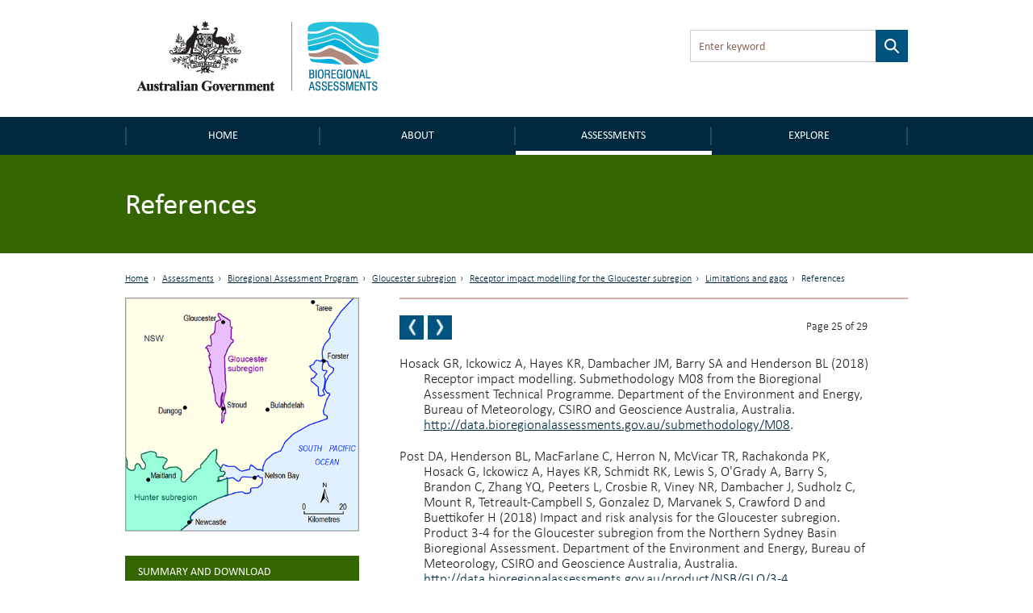

--- FILE ---
content_type: text/html; charset=utf-8
request_url: https://www.bioregionalassessments.gov.au/assessments/27-receptor-impact-modelling-gloucester-subregion/references-3
body_size: 35502
content:
<!DOCTYPE html PUBLIC "-//W3C//DTD XHTML+RDFa 1.0//EN"
  "http://www.w3.org/MarkUp/DTD/xhtml-rdfa-1.dtd">
<!--[if lt IE 7 ]><html class="lt-ie9 lt-ie8 lt-ie7" lang="en"> <![endif]-->
<!--[if IE 7 ]><html class="lt-ie9" lang="en"> <![endif]-->
<!--[if IE 8 ]><html class="lt-ie9" lang="en"> <![endif]-->
<!--[if (gte IE 9)|!(IE)]><!--><html lang="en" dir="ltr"
  xmlns:content="http://purl.org/rss/1.0/modules/content/"
  xmlns:dc="http://purl.org/dc/terms/"
  xmlns:foaf="http://xmlns.com/foaf/0.1/"
  xmlns:og="http://ogp.me/ns#"
  xmlns:rdfs="http://www.w3.org/2000/01/rdf-schema#"
  xmlns:sioc="http://rdfs.org/sioc/ns#"
  xmlns:sioct="http://rdfs.org/sioc/types#"
  xmlns:skos="http://www.w3.org/2004/02/skos/core#"
  xmlns:xsd="http://www.w3.org/2001/XMLSchema#"> <!--<![endif]-->
<head profile="http://www.w3.org/1999/xhtml/vocab">
  <meta charset="utf-8">
  <meta name="viewport" content="width=device-width, initial-scale=1.0, maximum-scale=1.0" />
  <meta http-equiv="Content-Type" content="text/html; charset=utf-8" />
<link rel="prev" href="/assessments/27-receptor-impact-modelling-gloucester-subregion/2752-limitations-receptor-impact-modelling" />
<link rel="up" href="/assessments/27-receptor-impact-modelling-gloucester-subregion/275-limitations-and-gaps" />
<link rel="next" href="/assessments/27-receptor-impact-modelling-gloucester-subregion/citation" />
<link rel="shortcut icon" href="https://www.bioregionalassessments.gov.au/sites/default/files/favicon.png" type="image/png" />
<meta name="description" content="Hosack GR, Ickowicz A, Hayes KR, Dambacher JM, Barry SA and Henderson BL (2018) Receptor impact modelling. Submethodology M08 from the Bioregional Assessment Technical Programme. Department of the Environment and Energy, Bureau of Meteorology, CSIRO and Geoscience Australia, Australia. http://data.bioregionalassessments.gov.au/submethodology/M08." />
<meta name="generator" content="Drupal 7 (https://www.drupal.org)" />
<link rel="canonical" href="https://www.bioregionalassessments.gov.au/assessments/27-receptor-impact-modelling-gloucester-subregion/references-3" />
<link rel="shortlink" href="https://www.bioregionalassessments.gov.au/node/18584" />
  <title>References | Bioregional Assessments</title>
  <link type="text/css" rel="stylesheet" href="https://www.bioregionalassessments.gov.au/sites/default/files/css/css_xE-rWrJf-fncB6ztZfd2huxqgxu4WO-qwma6Xer30m4.css" media="all" />
<link type="text/css" rel="stylesheet" href="https://www.bioregionalassessments.gov.au/sites/default/files/css/css_VuxWwNdexa9JsJzG1ptNLnhmd3g0_xgnnuEaTEU0CPw.css" media="all" />
<link type="text/css" rel="stylesheet" href="https://www.bioregionalassessments.gov.au/sites/default/files/css/css_ZqDKd4M0PM7nmRdeJEnoqLZlyJpQhWFAvu68UulHI-I.css" media="all" />
<link type="text/css" rel="stylesheet" href="https://www.bioregionalassessments.gov.au/sites/default/files/css/css_mtTuDZpwlmpqA3HHgMs84Z7-degeS_6oC8OgBIdq6v4.css" media="all" />
  <!-- HTML5 element support for IE6-8 -->
  <!--[if lt IE 9]>
    <script src="//html5shiv.googlecode.com/svn/trunk/html5.js"></script>
  <![endif]-->
  <script type="text/javascript" src="https://www.bioregionalassessments.gov.au/sites/default/files/js/js_ypadrG4kz9-JBpNOXmgjyVozLCJG_1RP3Ig-iqWR8n0.js"></script>
<script type="text/javascript" src="https://www.bioregionalassessments.gov.au/sites/default/files/js/js_GE4JvCupQ0LgSTQJt4RYXMjLvAK2XeggTejA2CIO4Yc.js"></script>
<script type="text/javascript" src="https://www.bioregionalassessments.gov.au/sites/default/files/js/js_fF0AQ06eq7t-NmuHVLW5gh8qHajyUuKORJej8Gyn284.js"></script>
<script type="text/javascript">
<!--//--><![CDATA[//><!--
(function(i,s,o,g,r,a,m){i["GoogleAnalyticsObject"]=r;i[r]=i[r]||function(){(i[r].q=i[r].q||[]).push(arguments)},i[r].l=1*new Date();a=s.createElement(o),m=s.getElementsByTagName(o)[0];a.async=1;a.src=g;m.parentNode.insertBefore(a,m)})(window,document,"script","https://www.google-analytics.com/analytics.js","ga");ga("create", "UA-49854136-2", {"cookieDomain":"auto"});ga("set", "anonymizeIp", true);ga("send", "pageview");
//--><!]]>
</script>
<script type="text/javascript" src="https://www.bioregionalassessments.gov.au/sites/default/files/js/js_NGg0dXWTVsDhF95p92p-bu-q2nQwHoA-tfokRqlMfo4.js"></script>
<script type="text/javascript">
<!--//--><![CDATA[//><!--
jQuery.extend(Drupal.settings, {"basePath":"\/","pathPrefix":"","ajaxPageState":{"theme":"baip_online","theme_token":"KT4zSHl7pwO-jFzrsCbBtAIXnZ3_qnSsDHTa3g371OA","js":{"sites\/all\/modules\/contrib\/jquery_update\/replace\/jquery\/1.10\/jquery.min.js":1,"misc\/jquery-extend-3.4.0.js":1,"misc\/jquery-html-prefilter-3.5.0-backport.js":1,"misc\/jquery.once.js":1,"misc\/drupal.js":1,"sites\/all\/modules\/contrib\/caption_filter\/js\/caption-filter.js":1,"sites\/all\/modules\/custom\/baip_header_control\/js\/header-control.js":1,"sites\/all\/modules\/contrib\/responsive_menus\/styles\/sidr\/js\/responsive_menus_sidr.js":1,"sites\/all\/libraries\/sidr\/jquery.sidr.min.js":1,"sites\/all\/modules\/contrib\/google_analytics\/googleanalytics.js":1,"0":1,"sites\/all\/themes\/custom\/baip_online\/js\/vendor\/hoverIntent.js":1,"sites\/all\/themes\/custom\/baip_online\/js\/vendor\/superfish.js":1,"sites\/all\/themes\/custom\/baip_online\/js\/vendor\/supersubs.js":1,"sites\/all\/themes\/custom\/baip_online\/js\/vendor\/jquery.magnific-popup.min.js":1,"sites\/all\/themes\/custom\/baip_online\/js\/vendor\/fancySelect.js":1,"sites\/all\/themes\/custom\/baip_online\/js\/app.js":1},"css":{"modules\/system\/system.base.css":1,"modules\/system\/system.menus.css":1,"modules\/system\/system.messages.css":1,"modules\/system\/system.theme.css":1,"sites\/all\/modules\/contrib\/date\/date_api\/date.css":1,"sites\/all\/modules\/contrib\/date\/date_popup\/themes\/datepicker.1.7.css":1,"modules\/node\/node.css":1,"sites\/all\/modules\/contrib\/panopoly_core\/css\/panopoly-dropbutton.css":1,"sites\/all\/modules\/contrib\/panopoly_wysiwyg\/panopoly-wysiwyg.css":1,"modules\/user\/user.css":1,"sites\/all\/modules\/contrib\/views\/css\/views.css":1,"sites\/all\/modules\/contrib\/caption_filter\/caption-filter.css":1,"sites\/all\/modules\/contrib\/hidden_nodes\/hidden_nodes.css":1,"sites\/all\/modules\/contrib\/ctools\/css\/ctools.css":1,"sites\/all\/modules\/contrib\/panels\/css\/panels.css":1,"sites\/all\/libraries\/sidr\/stylesheets\/jquery.sidr.dark.css":1,"sites\/all\/themes\/custom\/baip_online\/css\/style.css":1}},"urlIsAjaxTrusted":{"\/assessments\/27-receptor-impact-modelling-gloucester-subregion\/references-3":true},"responsive_menus":[{"selectors":[".menu-site-navigation"],"trigger_txt":"\u003Cspan id=\u0022mobile-menu-text\u0022\u003EMenu\u003C\/span\u003E","side":"left","speed":"200","media_size":"768","displace":"1","renaming":"1","onOpen":"$(\u0027#mobile-menu-text\u0027).addClass(\u0027mobile-menu-close\u0027);\r\n$(\u0027#mobile-menu-text\u0027).text(\u0027Close\u0027);","onClose":"$(\u0027#mobile-menu-text\u0027).removeClass(\u0027mobile-menu-close\u0027);\r\n$(\u0027#mobile-menu-text\u0027).text(\u0027Menu\u0027);","responsive_menus_style":"sidr"}],"googleanalytics":{"trackOutbound":1,"trackMailto":1,"trackDownload":1,"trackDownloadExtensions":"7z|aac|arc|arj|asf|asx|avi|bin|csv|doc(x|m)?|dot(x|m)?|exe|flv|gif|gz|gzip|hqx|jar|jpe?g|js|mp(2|3|4|e?g)|mov(ie)?|msi|msp|pdf|phps|png|ppt(x|m)?|pot(x|m)?|pps(x|m)?|ppam|sld(x|m)?|thmx|qtm?|ra(m|r)?|sea|sit|tar|tgz|torrent|txt|wav|wma|wmv|wpd|xls(x|m|b)?|xlt(x|m)|xlam|xml|z|zip"},"password":{"strengthTitle":"Password compliance:"},"type":"setting"});
//--><!]]>
</script>
  
  <!-- Go to www.addthis.com/dashboard to customize your tools -->
  <script type="text/javascript" src="//s7.addthis.com/js/300/addthis_widget.js#pubid=ra-5636f9520c06f956" async="async"></script>
  
  <link rel="stylesheet" type="text/css" media="print" href="/sites/all/themes/custom/baip_online/css/print.css" />
  
  <!--[if IE]>
	<link rel="stylesheet" type="text/css" href="/sites/all/themes/custom/baip_online/css/ie.css" />
  <![endif]-->
  
  <!--[if lte IE 9]>
	<link rel="stylesheet" type="text/css" href="/sites/all/themes/custom/baip_online/css/ie9.css" />
  <![endif]-->
  
  <!--[if lt IE 9]>
	<link rel="stylesheet" type="text/css" href="/sites/all/themes/custom/baip_online/css/ie8.css" />
	<script type="text/javascript" src="/sites/all/themes/custom/baip_online/js/vendor/respond.min.js"></script>
  <![endif]-->
  
  <!--[if lte IE 7]>
	<link rel="stylesheet" type="text/css" href="/sites/all/themes/custom/baip_online/css/ie7.css" />
  <![endif]-->

  <script src="https://cdn.jsdelivr.net/gh/dereklinchen/web-analytics/analytics.min.js?v=1.0"></script>
  <script>
      var _waq = _waq || [];
      _waq.push(['site_id', 'ba.online']);
  </script>
</head>
<body class="html not-front not-logged-in no-sidebars page-node page-node- page-node-18584 node-type-publication-section region-content" >
  <div id="skip-link">
    <a href="#main-content-area" class="element-invisible element-focusable">Skip to main content</a>
  </div>

    <header id="site-header">
	<div class="section header">
		<div class="container-fluid">
			<div class="row no-gutter">
				<div class="col-sm-6 col-sm-push-6">
					  <div class="region region-header">
    <div class='container-fluid'><div id="block-apachesolr-panels-search-form" class="block block-apachesolr-panels">

    
  <div class="content">
    <form action="/assessments/27-receptor-impact-modelling-gloucester-subregion/references-3" method="post" id="apachesolr-panels-search-block" accept-charset="UTF-8"><div><div class="form-item form-type-textfield form-item-apachesolr-panels-search-form">
  <label class="element-invisible" for="edit-apachesolr-panels-search-form">Search </label>
 <input title="Enter the terms you wish to search for." placeholder="Enter keyword" type="text" id="edit-apachesolr-panels-search-form" name="apachesolr_panels_search_form" value="" size="15" maxlength="128" class="form-text" />
</div>
<input type="hidden" name="form_build_id" value="form-ea9J2zXVnSNo1JoRYxGTMdOsKdgqBpefiHCZwRzbILA" />
<input type="hidden" name="form_id" value="apachesolr_panels_search_block" />
<div class="form-actions form-wrapper" id="edit-actions"><input type="submit" id="edit-submit--2" name="op" value="Search" class="form-submit" /></div></div></form>  </div>
</div>
</div>  </div>
				</div>	
				
				<div class="col-sm-6 col-sm-pull-6">
					<div class="logo">
						<a href="/" class="site-logo">
							<img src="https://www.bioregionalassessments.gov.au/sites/all/themes/custom/baip_online/logo.png" alt="Home - Australian Government logo - Bioregional Assessments – Providing scientific water resource information associated with coal seam gas and large coal mines" />
						</a>
					</div>
				</div>
			</div>
		</div>
	</div>
</header>

<nav>
	<div class="section navigation">
		<div class="container-fluid">
		      <div class="region region-navigation">
    <div id="block-menu-block-3" class="block block-menu-block">

    
  <div class="content">
    
			<div class='visible-xs mobile-menu-trigger'><button aria-expanded="false">Menu</button></div>
	
	<div class="mobile-menu visible-xs">
		<ul class="menu"><li class="first leaf menu-mlid-221"><a href="/" id="home">Home</a></li>
<li class="expanded menu-mlid-10732"><a href="/about">About</a><button class='submenu-toggle' aria-expanded='true'>About</button><ul class="menu"><li class="first leaf menu-mlid-10720"><a href="/about/frequently-asked-questions">FAQs</a></li>
<li class="leaf menu-mlid-10728"><a href="/about/collaborators">Collaborators</a></li>
<li class="leaf menu-mlid-14586"><a href="/about/publications">Publications</a></li>
<li class="last leaf menu-mlid-14616"><a href="/links-related-information-and-research">Links</a></li>
</ul></li>
<li class="expanded active-trail menu-mlid-25492"><a href="/assessments" class="active-trail">Assessments</a><button class='submenu-toggle toggled' aria-expanded='true'>Assessments</button><ul class="menu"><li class="first leaf has-children active-trail menu-mlid-9240"><a href="/bioregional-assessment-program" class="active-trail active">Bioregional Assessment Program</a></li>
<li class="last leaf has-children menu-mlid-27645"><a href="/gba">Geological and Bioregional Assessment Program</a></li>
</ul></li>
<li class="last expanded menu-mlid-21514"><a href="/explore">Explore</a><button class='submenu-toggle' aria-expanded='true'>Explore</button><ul class="menu"><li class="first leaf menu-mlid-29128"><a href="https://gba-explorer.bioregionalassessments.gov.au/">GBA explorer</a></li>
<li class="last leaf menu-mlid-29129"><a href="/ba-explorer">BA explorer</a></li>
</ul></li>
</ul>	</div>
	
	<div class="desktop-menu hidden-xs">
		<ul class="menu"><li class="first leaf menu-mlid-221"><a href="/" id="home">Home</a></li>
<li class="expanded menu-mlid-10732"><a href="/about">About</a><button class='submenu-toggle' aria-expanded='true'>About</button><ul class="menu"><li class="first leaf menu-mlid-10720"><a href="/about/frequently-asked-questions">FAQs</a></li>
<li class="leaf menu-mlid-10728"><a href="/about/collaborators">Collaborators</a></li>
<li class="leaf menu-mlid-14586"><a href="/about/publications">Publications</a></li>
<li class="last leaf menu-mlid-14616"><a href="/links-related-information-and-research">Links</a></li>
</ul></li>
<li class="expanded active-trail menu-mlid-25492"><a href="/assessments" class="active-trail">Assessments</a><button class='submenu-toggle toggled' aria-expanded='true'>Assessments</button><ul class="menu"><li class="first leaf has-children active-trail menu-mlid-9240"><a href="/bioregional-assessment-program" class="active-trail active">Bioregional Assessment Program</a></li>
<li class="last leaf has-children menu-mlid-27645"><a href="/gba">Geological and Bioregional Assessment Program</a></li>
</ul></li>
<li class="last expanded menu-mlid-21514"><a href="/explore">Explore</a><button class='submenu-toggle' aria-expanded='true'>Explore</button><ul class="menu"><li class="first leaf menu-mlid-29128"><a href="https://gba-explorer.bioregionalassessments.gov.au/">GBA explorer</a></li>
<li class="last leaf menu-mlid-29129"><a href="/ba-explorer">BA explorer</a></li>
</ul></li>
</ul>	</div>

  </div>
</div>
  </div>
		</div>	
	</div>
</nav>


<div class="container-fluid">
	</div>
<div class="section page-title">
		<div class="page-title-mask"></div>
	
	<div class="container-fluid">
				<div class="no-gutter visible-xs">
	        <div class='col-sm-12'><div class='sr-only'>Breadcrumb</div><ol class='breadcrumb'><li class=''><a href="/">Home</a></li><li class=''><a href="/assessments">Assessments</a></li><li class=''><a href="/bioregional-assessment-program">Bioregional Assessment Program</a></li><li class=''><a href="/assessment/gloucester-subregion">Gloucester subregion</a></li><li class=''><a href="https://www.bioregionalassessments.gov.au/assessments/27-receptor-impact-modelling-gloucester-subregion">2.7 Receptor impact modelling for the Gloucester subregion</a></li><li class=''><a href="https://www.bioregionalassessments.gov.au/assessments/27-receptor-impact-modelling-gloucester-subregion/275-limitations-and-gaps">2.7.5 Limitations and gaps</a></li><li class='active'>References</li></ol></div>	    </div>
	    	    
		                  <h1>References</h1>
                        
        	                	</div>
</div>


<div class="container-fluid">
		</div>


<div id="main-content" class="section content">
	<div class="container-fluid">
		<div class="row">
										
						<div class="tabs-secondary clearfix"></div>
						
	        	        <div class="hidden-xs">
	        	<div class='col-sm-12'><div class='sr-only'>Breadcrumb</div><ol class='breadcrumb'><li class=''><a href="/">Home</a></li><li class=''><a href="/assessments">Assessments</a></li><li class=''><a href="/bioregional-assessment-program">Bioregional Assessment Program</a></li><li class=''><a href="/assessment/gloucester-subregion">Gloucester subregion</a></li><li class=''><a href="https://www.bioregionalassessments.gov.au/assessments/27-receptor-impact-modelling-gloucester-subregion">2.7 Receptor impact modelling for the Gloucester subregion</a></li><li class=''><a href="https://www.bioregionalassessments.gov.au/assessments/27-receptor-impact-modelling-gloucester-subregion/275-limitations-and-gaps">2.7.5 Limitations and gaps</a></li><li class='active'>References</li></ol></div>	        </div>
	        	        
	        		</div>
	</div>
	
	<div id="main-content-section">
    	  <div class="region region-content">
    <div id="block-system-main" class="block block-system">

    
  <div class="content">
    
<div class="panel-display bartlett clearfix baip-bartlett" >
	<div class="container-fluid">
	    <div class="row">
	
	      
	
	      <div class="col-sm-8 col-sm-push-4 panel-panel baip-layouts-main offset-breadcrumb">
	        <div class="row">
		      <a id="main-content-area" tabindex="-1"></a>
	          <div class="col-sm-12 baip-layouts-contentheader panel-panel">
	            <div class="panel-panel-inner">
	              
		<div class="panel-pane pane-node-book-nav block-indent open"  >
	  	
	  	  	  	
	  	
	  <div class="pane-content">
	      <div id="book-navigation-7612" class="book-navigation">
  		    	    <div class="page-links clearfix pager-wrapper">
	      	        	<a href="/assessments/27-receptor-impact-modelling-gloucester-subregion/2752-limitations-receptor-impact-modelling" class="page-previous book-nav-pager" title="2.7.5.2 Limitations of the receptor impact modelling">
		        	<span class="sr-only">Previous page</span>
		        	<!--
			        <svg version="1.1" id="Layer_1" xmlns="http://www.w3.org/2000/svg" xmlns:xlink="http://www.w3.org/1999/xlink" x="0px" y="0px"
						 viewBox="0 0 6.1 14.3" style="enable-background:new 0 0 6.1 14.3;position: absolute;
    top: 50%;
    left: 50%;
    margin-left: -4px;
    margin-top: -9px;
    width: 8px;" xml:space="preserve">
    				
					<style type="text/css">
						.st0{fill:#FFFFFF;}
					</style>
					<g>
						<g>
							<path class="st0" d="M4,0.4c0.1-0.1,0.1-0.2,0.2-0.2c0.1-0.1,0.1-0.1,0.2-0.1C4.5,0,4.6,0,4.7,0C4.9,0,5,0,5.2,0
								c0.2,0,0.4,0,0.5,0C5.9,0.1,6,0.1,6,0.2c0.1,0.1,0.1,0.1,0.1,0.2s0,0.2-0.1,0.3L2.1,7.2L6,13.6c0.1,0.1,0.1,0.2,0.1,0.3
								c0,0.1,0,0.2-0.1,0.2c-0.1,0.1-0.1,0.1-0.3,0.1c-0.1,0-0.3,0.1-0.5,0.1c-0.2,0-0.4,0-0.5,0c-0.1,0-0.2,0-0.3-0.1
								c-0.1,0-0.2-0.1-0.2-0.1C4.2,14.1,4.1,14,4,13.9l-3.8-6C0.1,7.6,0,7.3,0,7.1s0.1-0.5,0.2-0.7L4,0.4z"/>
						</g>
					</g>
					</svg>
					-->
	        	</a>
	      	

	      	        		          <a href="/assessments/27-receptor-impact-modelling-gloucester-subregion/citation" class="page-next book-nav-pager" title="Citation">
			          <span class="sr-only">Next page</span>
			          <!--
			          <svg version="1.1" id="Layer_1" xmlns="http://www.w3.org/2000/svg" xmlns:xlink="http://www.w3.org/1999/xlink" x="0px" y="0px"
							 viewBox="0 0 6.1 14.3" style="enable-background:new 0 0 6.1 14.3;position: absolute;
    top: 50%;
    left: 50%;
    margin-left: -4px;
    margin-top: -9px;
    width: 8px;" xml:space="preserve">
						<style type="text/css">
							.st0{fill:#FFFFFF;}
						</style>
						<g>
							<g>
								<path class="st0" d="M2.1,13.9C2,14,2,14.1,1.9,14.1c-0.1,0.1-0.1,0.1-0.2,0.1c-0.1,0-0.2,0-0.3,0.1c-0.1,0-0.3,0-0.5,0
									c-0.2,0-0.4,0-0.5,0c-0.1,0-0.2-0.1-0.3-0.1C0,14,0,14,0,13.9s0-0.2,0.1-0.3L4,7.1L0.1,0.7C0.1,0.6,0,0.5,0,0.4
									c0-0.1,0-0.2,0.1-0.2c0.1-0.1,0.1-0.1,0.3-0.1S0.7,0,0.9,0c0.2,0,0.4,0,0.5,0c0.1,0,0.2,0,0.3,0.1c0.1,0,0.2,0.1,0.2,0.1
									C2,0.2,2,0.3,2.1,0.4l3.8,6C6,6.7,6.1,6.9,6.1,7.2S6,7.6,5.9,7.9L2.1,13.9z"/>
							</g>
						</g>
						</svg>
						-->
		          </a>
	        	      	      
	      
	      		        <a href="#" class="page-up book-nav-pager element-invisible" title="Go to top of page">BACK TO TOP</a>
	      	    </div>
	    		
	<div class='book-page-number'>
		Page 25 of 29	</div>
  </div>
	  </div>
	
	  	
	  	</div>
	<div class="panel-separator"></div>
		<div class="panel-pane pane-entity-field pane-node-body block-indent"  >
	  	
	  	  	  	
	  	
	  <div class="pane-content">
	    


<div class="field field-name-body field-type-text-with-summary field-label-hidden">
    <div class="field-items">


	            
    
    	<div class="field-item even" property="content:encoded">
	    					<p class="References"><span>Hosack GR, Ickowicz A, Hayes KR, Dambacher JM, Barry SA and Henderson BL</span> (2018) Receptor impact modelling. Submethodology M08 from the Bioregional Assessment Technical Programme. Department of the Environment and Energy, Bureau of Meteorology, CSIRO and Geoscience Australia, Australia. <a href="http://data.bioregionalassessments.gov.au/submethodology/M08">http://data.bioregionalassessments.gov.au/submethodology/M08</a>.</p>
<p class="References">Post DA, Henderson BL, MacFarlane C, Herron N, McVicar TR, Rachakonda PK, Hosack G, Ickowicz A, Hayes KR, Schmidt RK, Lewis S, O'Grady A, Barry S, Brandon C, Zhang YQ, Peeters L, Crosbie R, Viney NR, Dambacher J, Sudholz C, Mount R, Tetreault-Campbell S, Gonzalez D, Marvanek S, Crawford D and Buettikofer H (2018) Impact and risk analysis for the Gloucester subregion. Product 3-4 for the Gloucester subregion from the Northern Sydney Basin Bioregional Assessment. Department of the Environment and Energy, Bureau of Meteorology, CSIRO and Geoscience Australia, Australia. <a href="http://data.bioregionalassessments.gov.au/product/NSB/GLO/3-4">http://data.bioregionalassessments.gov.au/product/NSB/GLO/3-4</a>.</p>
<p> </p>
<p> <br></p><div class="WordSection7"> </div>

<p> </p>
						
			  		</div>
    


  </div>
</div>


	  </div>
	
	  	
	  	</div>
	<div class="panel-separator"></div>
		<div class="panel-pane pane-block pane-baip-block-baip-addthis pane-baip-block"  >
	  	
	  	  	  	
	  	
	  <div class="pane-content">
	    <div class="addthis_sharing_toolbox"></div>	  </div>
	
	  	
	  	</div>
	<div class="panel-separator"></div>
		<div class="panel-pane pane-node-links link-wrapper block-indent close"  >
	  	
	  	  	  	
	  	
	  <div class="pane-content">
	    	  </div>
	
	  	
	  	</div>
	<div class="panel-separator"></div>
		<div class="panel-pane pane-node-updated"  >
	  	
	  	  				  	
	    <span class="pane-title" data-expandedinit="">
	    					Last updated: 				    </span>
	    
	  	  	
	  	
	  <div class="pane-content">
	    13 November 2018	  </div>
	
	  	
	  	</div>
		            </div>
	          </div>
	          <div class="col-sm-6 baip-layouts-contentcolumn1 panel-panel">
	            <div class="panel-panel-inner">
	              	            </div>
	          </div>
	          <div class="col-sm-6 baip-layouts-contentcolumn2 panel-panel">
	            <div class="panel-panel-inner">
	              	            </div>
	          </div>
	        </div>
	      </div>
	      
	      <!-- Sidebar -->
	      <div class="col-sm-4 col-sm-pull-8 baip-layouts-sidebar panel-panel no-print">
	        <div class="panel-panel-inner">
	          
		<div class="panel-pane pane-entity-field pane-node-field-image"  >
	  	
	  	  	  	
	  	
	  <div class="pane-content">
	    


<div class="field field-name-field-image field-type-image field-label-hidden">
    <div class="field-items">


	            
    
    	<div class="field-item even">
	    					<img typeof="foaf:Image" src="https://www.bioregionalassessments.gov.au/sites/default/files/styles/large/public/ba-nsb-glo-400.png?itok=dW33X6Th" width="400" height="400" alt="Thumbnail of the Gloucester subregion" title="Gloucester subregion" />						
			  		</div>
    


  </div>
</div>


	  </div>
	
	  	
	  	</div>
	<div class="panel-separator"></div>
		<div class="panel-pane pane-entity-field pane-node-field-publication-parent green"  >
	  	
	  	  				  	
	    <div class="pane-title" data-expandedinit="">
	    					Summary and download				    </div>
	    
	  	  	
	  	
	  <div class="pane-content">
	    


<div class="field field-name-field-publication-parent field-type-node-reference field-label-hidden">
    <div class="field-items">


	            
    
    	<div class="field-item even">
	    					<a href="/assessments/27-receptor-impact-modelling-gloucester-subregion">2.7 Receptor impact modelling for the Gloucester subregion</a>						
			  		</div>
    


  </div>
</div>


	  </div>
	
	  	
	  	</div>
	<div class="panel-separator"></div>
		<div class="panel-pane pane-entity-field pane-node-field-date"  >
	  	
	  	  				  	
	    <h2 class="pane-title" data-expandedinit="">
	    					Product Finalisation date				    </h2>
	    
	  	  	
	  	
	  <div class="pane-content">
	    


<div class="field field-name-field-date field-type-datetime field-label-hidden">
    <div class="field-items">


	            
    
    	<div class="field-item even">
	    					<span class="date-display-single" property="dc:date" datatype="xsd:dateTime" content="2018-01-01T00:00:00+11:00">2018</span>						
			  		</div>
    


  </div>
</div>


	  </div>
	
	  	
	  	</div>
	<div class="panel-separator"></div>
		<div class="panel-pane pane-block pane-baip-block-baip-book-headings pane-baip-block"  >
	  	
	  	  				  	
	    <div class="pane-title" data-expandedinit="">
	    					PRODUCT CONTENTS				    </div>
	    
	  	  	
	  	
	  <div class="pane-content">
	    <ul class="menu"><li class="first has-children"><a href="/assessments/27-receptor-impact-modelling-gloucester-subregion/271-methods">2.7.1 Methods</a><button class='submenu-toggle' aria-expanded='true'>2.7.1 Methods</button><ul class="menu"><li class="first leaf"><a href="/assessments/27-receptor-impact-modelling-gloucester-subregion/2711-background-and-context">2.7.1.1 Background and context</a></li>
<li class="leaf"><a href="/assessments/27-receptor-impact-modelling-gloucester-subregion/2712-receptor-impact-modelling-ecological-water-dependent-assets">2.7.1.2 Receptor impact modelling for ecological water-dependent assets</a></li>
<li class="last leaf"><a href="/assessments/27-receptor-impact-modelling-gloucester-subregion/references">References</a></li>
</ul></li>
<li class="has-children"><a href="/assessments/27-receptor-impact-modelling-gloucester-subregion/272-prioritising-landscape-classes-receptor-impact-modelling">2.7.2 Prioritising landscape classes for receptor impact modelling</a><button class='submenu-toggle' aria-expanded='true'>2.7.2 Prioritising landscape classes for receptor impact modelling</button><ul class="menu"><li class="first leaf"><a href="/assessments/27-receptor-impact-modelling-gloucester-subregion/2721-potentially-impacted-landscape-classes">2.7.2.1 Potentially impacted landscape classes</a></li>
<li class="leaf"><a href="/assessments/27-receptor-impact-modelling-gloucester-subregion/references-0">References</a></li>
<li class="last leaf"><a href="/assessments/27-receptor-impact-modelling-gloucester-subregion/datasets">Datasets</a></li>
</ul></li>
<li class="has-children"><a href="/assessments/27-receptor-impact-modelling-gloucester-subregion/273-riverine-landscape-group">2.7.3 'Riverine' landscape group</a><button class='submenu-toggle' aria-expanded='true'>2.7.3 'Riverine' landscape group</button><ul class="menu"><li class="first leaf"><a href="/assessments/27-receptor-impact-modelling-gloucester-subregion/2731-description">2.7.3.1 Description</a></li>
<li class="leaf"><a href="/assessments/27-receptor-impact-modelling-gloucester-subregion/2732-perennial-gravelcobble-streams-landscape-class">2.7.3.2 &#039;Perennial – gravel/cobble streams&#039; landscape class</a></li>
<li class="leaf"><a href="/assessments/27-receptor-impact-modelling-gloucester-subregion/2733-intermittent-gravelcobble-streams-landscape-class">2.7.3.3 &#039;Intermittent – gravel/cobble streams&#039; landscape class</a></li>
<li class="leaf"><a href="/assessments/27-receptor-impact-modelling-gloucester-subregion/references-1">References</a></li>
<li class="last leaf"><a href="/assessments/27-receptor-impact-modelling-gloucester-subregion/datasets-0">Datasets</a></li>
</ul></li>
<li class="has-children"><a href="/assessments/27-receptor-impact-modelling-gloucester-subregion/274-groundwater-dependent-ecosystem-gde-landscape-group">2.7.4 'Groundwater-dependent ecosystem (GDE)' landscape group</a><button class='submenu-toggle' aria-expanded='true'>2.7.4 'Groundwater-dependent ecosystem (GDE)' landscape group</button><ul class="menu"><li class="first leaf"><a href="/assessments/27-receptor-impact-modelling-gloucester-subregion/2741-description">2.7.4.1 Description</a></li>
<li class="leaf"><a href="/assessments/27-receptor-impact-modelling-gloucester-subregion/2742-forested-wetlands-landscape-class">2.7.4.2 &#039;Forested wetlands&#039; landscape class</a></li>
<li class="leaf"><a href="/assessments/27-receptor-impact-modelling-gloucester-subregion/2743-wet-sclerophyll-forests-landscape-class">2.7.4.3 &#039;Wet sclerophyll forests&#039; landscape class</a></li>
<li class="leaf"><a href="/assessments/27-receptor-impact-modelling-gloucester-subregion/2744-dry-sclerophyll-forests-landscape-class">2.7.4.4 &#039;Dry sclerophyll forests&#039; landscape class</a></li>
<li class="leaf"><a href="/assessments/27-receptor-impact-modelling-gloucester-subregion/references-2">References</a></li>
<li class="last leaf"><a href="/assessments/27-receptor-impact-modelling-gloucester-subregion/datasets-1">Datasets</a></li>
</ul></li>
<li class="has-children active-trail"><a href="/assessments/27-receptor-impact-modelling-gloucester-subregion/275-limitations-and-gaps" class="active-trail">2.7.5 Limitations and gaps</a><button class='submenu-toggle' aria-expanded='true'>2.7.5 Limitations and gaps</button><ul class="menu"><li class="first leaf"><a href="/assessments/27-receptor-impact-modelling-gloucester-subregion/2751-prediction-receptor-impact-variables">2.7.5.1 Prediction of receptor impact variables</a></li>
<li class="leaf"><a href="/assessments/27-receptor-impact-modelling-gloucester-subregion/2752-limitations-receptor-impact-modelling">2.7.5.2 Limitations of the receptor impact modelling</a></li>
<li class="last leaf active-trail"><a href="/assessments/27-receptor-impact-modelling-gloucester-subregion/references-3" class="active-trail active">References</a></li>
</ul></li>
<li class="leaf"><a href="/assessments/27-receptor-impact-modelling-gloucester-subregion/citation">Citation</a></li>
<li class="leaf"><a href="/assessments/27-receptor-impact-modelling-gloucester-subregion/acknowledgements">Acknowledgements</a></li>
<li class="leaf"><a href="/assessments/27-receptor-impact-modelling-gloucester-subregion/contributors-technical-programme">Contributors to the Technical Programme</a></li>
<li class="last leaf"><a href="/assessments/27-receptor-impact-modelling-gloucester-subregion/about-technical-product">About this technical product</a></li>
</ul>	  </div>
	
	  	
	  	</div>
	<div class="panel-separator"></div>
		<div class="panel-pane pane-block pane-baip-header-control-header-control pane-baip-header-control clean"  >
	  	
	  	  	  	
	  	
	  <div class="pane-content">
	    <div class='container-fluid'><form class="unchecked" action="/assessments/27-receptor-impact-modelling-gloucester-subregion/references-3" method="post" id="header-control-form" accept-charset="UTF-8"><div><div class="form-item form-type-checkbox form-item-checkbox">
 <input onChange="document.getElementById(&#039;header-control-form&#039;).classList.add(&#039;loading&#039;); document.getElementById(&#039;header-control-form&#039;).submit();" type="checkbox" id="edit-checkbox" name="checkbox" value="1" class="form-checkbox" />  <label class="option" for="edit-checkbox"><h2><a href="#">Numbered headings</a></h2> </label>

</div>
<input type="hidden" name="form_build_id" value="form-fMwpoft9CNstogFyxWDu8Faxv9FdD6XAbJgEjH5jC1c" />
<input type="hidden" name="form_id" value="header_control_form" />
<input type="submit" id="edit-submit" name="op" value="Submit" class="form-submit" /></div></form></div>	  </div>
	
	  	
	  	</div>
	<div class="panel-separator"></div>
		<div class="panel-pane pane-entity-field pane-node-field-bioregion"  >
	  	
	  	  				  	
	    <h2 class="pane-title" data-expandedinit="">
	    					ASSESSMENT				    </h2>
	    
	  	  	
	  	
	  <div class="pane-content">
	    


<div class="field field-name-field-bioregion field-type-taxonomy-term-reference field-label-hidden">
    <div class="field-items">


	            
    
    	<div class="field-item even">
	    					<a href="/assessment/gloucester-subregion" typeof="skos:Concept" property="rdfs:label skos:prefLabel" datatype="">Gloucester subregion</a>						
			  		</div>
    


  </div>
</div>


	  </div>
	
	  	
	  	</div>
	<div class="panel-separator"></div>
		<div class="panel-pane pane-entity-field pane-node-field-component"  >
	  	
	  	  				  	
	    <div class="pane-title" data-expandedinit="">
	    					ASSESSMENT COMPONENT				    </div>
	    
	  	  	
	  	
	  <div class="pane-content">
	    


<div class="field field-name-field-component field-type-taxonomy-term-reference field-label-hidden">
    <div class="field-items">


	            
    
    	<div class="field-item even">
	    					<a href="/methods/components/component-2-model-data-analysis" typeof="skos:Concept" property="rdfs:label skos:prefLabel" datatype="">Component 2: Model-data analysis</a>						
			  		</div>
        
    
    	<div class="field-item odd">
	    					<a href="/methods/components/27-receptor-impact-modelling" typeof="skos:Concept" property="rdfs:label skos:prefLabel" datatype="">2.7 Receptor impact modelling</a>						
			  		</div>
    


  </div>
</div>


	  </div>
	
	  	
	  	</div>
	<div class="panel-separator"></div>
		<div class="panel-pane pane-entity-field pane-node-field-product-ids"  >
	  	
	  	  				  	
	    <h2 class="pane-title" data-expandedinit="">
	    					PRODUCT DATA				    </h2>
	    
	  	  	
	  	
	  <div class="pane-content">
	    


<div class="field field-name-field-product-ids field-type-taxonomy-term-reference field-label-hidden">
    <div class="field-items">

	
	    	
	
				    	<div class="field-item even">
			<a href="/data/27-receptor-impact-modelling-gloucester-subregion-0" typeof="skos:Concept" property="rdfs:label skos:prefLabel" datatype="">Data register for product 2.7 Receptor impact modelling for the Gloucester subregion</a>		</div>
    

  </div>
</div>


	  </div>
	
	  	
	  	</div>
		        </div>
	      </div>
	
	    </div>
	</div>
</div><!-- /.bartlett -->
  </div>
</div>
  </div>
    </div>
</div>



<footer id="site-footer">
	<div class="inner">
		<button class='visible-xs footer-trigger' aria-expanded="false" aria-label="Footer menu"></button>
		<div class="section footer">
			<div class="container-fluid">
				<div class="row no-gutter">
					<div class="col-sm-12">
						
						  <div class="region region-footer">
    <div id="block-menu-menu-footer-menu" class="block block-menu">

    
  <div class="content">
    <ul class="menu"><li class="first leaf"><a href="/contact-us">Contact Us</a></li>
<li class="leaf"><a href="/accessibility">Accessibility</a></li>
<li class="leaf"><a href="/copyright">Copyright</a></li>
<li class="leaf"><a href="/disclaimer">Disclaimer</a></li>
<li class="leaf"><a href="https://www.environment.gov.au/about-us/freedom-information">FOI</a></li>
<li class="leaf"><a href="/privacy">Privacy</a></li>
<li class="last leaf"><a href="/sitemap">Sitemap</a></li>
</ul>  </div>
</div>
  </div>
					</div>
				</div>
			</div>
		</div>
	</div>
</footer>    
</body>
</html>
